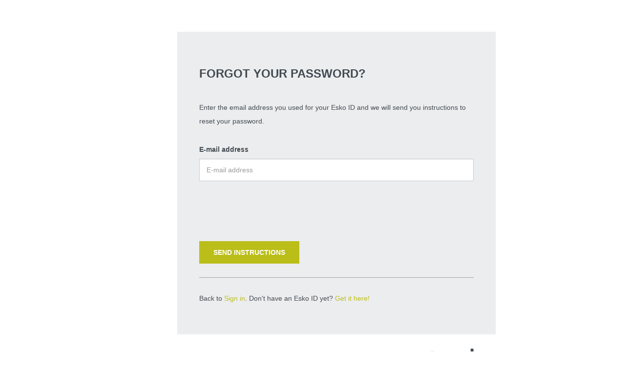

--- FILE ---
content_type: text/html; charset=utf-8
request_url: https://signin.esko.com/Customer/forgotpassword?returnurl=https%3A%2F%2Fwww.esko.com%2Fen%2Fcompany%2Fpress-releases%2F2017%2Feskoworld-2017
body_size: 4254
content:


<!DOCTYPE html>
<html>
<head>
    <meta charset="utf-8" />
    <meta name="viewport" content="width=device-width, initial-scale=1.0">

        <!-- Google Tag Manager -->
        <script>
            (function (w, d, s, l, i) {
                w[l] = w[l] || []; w[l].push({
                    'gtm.start':
                        new Date().getTime(), event: 'gtm.js'
                }); var f = d.getElementsByTagName(s)[0],
                    j = d.createElement(s), dl = l != 'dataLayer' ? '&l=' + l : ''; j.async = true; j.src =
                        'https://www.googletagmanager.com/gtm.js?id=' + i + dl; f.parentNode.insertBefore(j, f);
            })(window, document, 'script', 'dataLayer', 'GTM-W64G8H3');</script>
        <!-- End Google Tag Manager -->
     
    <title>Forgot password</title>

    <link rel="stylesheet" href="/Content/Bootstrap/dist/css/styles.css" />
    <link href="/Content/css?v=dDtOEbWMoJyzHgYwfgfdK_LEHyLf7KZb4rsbyEueEOI1" rel="stylesheet"/>


    <link rel="shortcut icon" type="image/x-icon" href="https://www.esko.com/favicon_esko.ico">
</head>

<body>
        <!-- Google Tag Manager (noscript) -->
      <noscript><iframe src="https://www.googletagmanager.com/ns.html?id=GTM-W64G8H3"
        height="0" width="0" style="display:none;visibility:hidden"></iframe></noscript>
         <!-- End Google Tag Manager (noscript) -->

    <!-- Centered sign in panel -->
    <div class="container">
        <div class="row">
            <div class="col-md-7 col-md-offset-3">
                <div class="panel panel-default registerpanel">
                    <div class="panel-body">
                        


	<script src="https://www.recaptcha.net/recaptcha/api.js?onload=onloadCallback&render=explicit" async defer></script>
	<script type="text/javascript">
      var onloadCallback = function () {
        grecaptcha.render('divCaptcha', {
            'sitekey': '6LfmAqoUAAAAANPNmLSNNgzF5HPSpRt7u1RdvHkK',
            'callback': function (response) {
				    $('#btnForgotPassword').show();
            }
        })
    };

	</script>
<h3>Forgot your password?</h3>
<br>
<p>Enter the email address you used for your Esko ID and we will send you instructions to reset your password.</p>

<div class="validation-summary-valid" data-valmsg-summary="true"><span>Please correct the following errors:</span>
<ul><li style="display:none"></li>
</ul></div>




<form action="/Customer/ForgotPassword?returnurl=https%3A%2F%2Fwww.esko.com%2Fen%2Fcompany%2Fpress-releases%2F2017%2Feskoworld-2017" class="vspace" method="post"><input name="__RequestVerificationToken" type="hidden" value="F4liv32ybpWAZdV8t1pFZwma8-x6105EQ7SUsU2t6Q6-f1xOmLJtbTvIJPXcaz-gF4Ugl2L81nL7BKDLPw0noHyIUzE1" />	<div class="form-group">
		<label for="Email">E-mail address</label>
		<input class="form-control" data-val="true" data-val-regex="Entered e-mail is not in correct format." data-val-regex-pattern="^\S+@\S+\.\S+$" data-val-required="The E-mail address field is required." id="Email" name="Email" placeholder="E-mail address" type="email" value="" />
		<span class="field-validation-valid" data-valmsg-for="Email" data-valmsg-replace="true"></span>
	</div>
	<div class="form-group" style="display:inline">
		<div id="divCaptcha"></div>
	</div>
	<button id="btnForgotPassword" type="submit" class="btn btn-primary vspace">Send instructions</button>
</form>

<hr class="dark">
<p>
    Back to <a href="/Customer/Login?returnUrl=https%3A%2F%2Fwww.esko.com%2Fen%2Fcompany%2Fpress-releases%2F2017%2Feskoworld-2017" class="primary-link nodeco">Sign in</a>. Don&#39;t have an Esko ID yet?
    <a href="/Customer/RegisterCustomer?returnUrl=https%3A%2F%2Fwww.esko.com%2Fen%2Fcompany%2Fpress-releases%2F2017%2Feskoworld-2017" class="primary-link nodeco">Get it here!</a>
</p>
                    </div>
                </div>
                <img src="/Content/Bootstrap/dist/img/logo-esko.png"  class="pull-right" />
            </div>
        </div>
    </div>

    <script src="/bundles/jquery?v=FVs3ACwOLIVInrAl5sdzR2jrCDmVOWFbZMY6g6Q0ulE1"></script>

    <script src="/bundles/jqueryval?v=o5NqbKyJeJA3Ln1vWnAVik8Xy287E30TL88NlHXFyz01"></script>

    <script src="/bundles/formValidators?v=zTETRfBzOWvGy09s7N6DJCq5TfUhA34_jNctCiBYM6w1"></script>


    

    <script src="/Scripts/jquery.uniform.js"></script>
        <script src="/Content/Bootstrap/dist/js/bootstrap.min.js"></script>

        <script>
        $(document).ready(function () {

            //Register all popover elements (ex. password requirements)
            $('.popover-html').popover(
                {
                    trigger: 'hover',
                    html: true
                }
            );

            var form = $('form');

            if (form.length) {
                var st = $.data(form[0], 'validator').settings;
                st.ignore = '.js-ignore';
            }

            var formVal = $('form.js-prevent-resubmit').data('validator');

            if (formVal) {
                formVal.settings.submitHandler = function (form) {
                    if (form.submitting) {
                        return;
                    }

                    form.submitting = true;

                    $(form)
                        .find(':submit')
                        .css({ background: 'linear-gradient(to bottom, #E1E2D4 0%, #C9CAC1 100%)', border: '1px solid #C9CAC1' })
                        .attr('readonly', true);

                    form.submit();
                };
            }

            var passwordValidation = function (emailInput) {
                if (!emailInput.value) {
                    return;
                }

                $.data($(emailInput).parents('form')[0], 'validator').reset();

                var pwd = $('#Password');

                if (pwd.val() && emailInput.value.match(/@(enfocus|esko-graphics|esko)[.]com$/)) {
                    pwd.addClass('js-ignore').removeClass('input-validation-error');

                    $('.field-validation-error[data-valmsg-for="Password"]').html('');
                }
                else {
                    pwd.removeClass('js-ignore');
                }
            };

            $('form[name="form_ExistingCustomerSignIn"] #Email').focusout(function () {
                passwordValidation(this);
            });

            $('form[name="form_ExistingCustomerSignIn"] #Password').keyup(function () {
                passwordValidation($('form[name="form_ExistingCustomerSignIn"] #Email')[0]);
            });

            $('#CountryCode,#DeliveryCountryCode').change(function () {
                var country = $(this).val();
                var showStates = country == 'US' || country == 'CA';

                var states = $('#' + $(this).parents('div:first').attr('data-ctrl'));
                states.html('');

                if (showStates) {
                    states.parents('div:first').slideDown();
                    states.removeClass('js-ignore');
                }
                else {
                    states.parents('div:first').slideUp();
                    states.addClass('js-ignore');
                }

                if (!showStates) return;

                $.getJSON('/Customer/GetStates', { country: country }, function (data) {
                    var items = [];

                    $.each(data, function (ix, el) {
                        items.push('<option value="' + el.value + '">' + el.text + '</option>');
                    });

                    states.html(items.join(''));
                });
            });

            $('#UseBillingAddressForDelivery').change(function () {
                if ($(this).prop('checked') == false) {
                    $('.js-sso-new-address').prop('disabled', '');
                } else {
                    $('.js-sso-new-address').prop('disabled', 'disabled');
                }

                $('.js-sso-new-address ~ .field-validation-error').html('');
                $('.js-sso-new-address.input-validation-error').removeClass('input-validation-error');
            });

            var toggleCompanyBlock = function () {
                if ($('#IsNewCustomer:checked').length) {
                    $('#companycodeblock').collapse('hide');
                    $('#companydetailsblock').collapse('show');

                    $('#companydetailsblock input, #companydetailsblock select:not(:hidden)').removeClass('js-ignore');
                    $('#companycodeblock input, #companycodeblock select').addClass('js-ignore');
                }
                else if ($('#IsExistingCustomer:checked').length) {
                    $('#companycodeblock').collapse('show');
                    $('#companydetailsblock').collapse('hide');

                    $('#companycodeblock input, #companycodeblock select:not(:hidden)').removeClass('js-ignore');
                    $('#companydetailsblock input, #companydetailsblock select').addClass('js-ignore');
                }

                $('.field-validation-error').html('');
                $('.input-validation-error').removeClass('input-validation-error');
            };

            //Initial page load
            toggleCompanyBlock();
            $('#sso-existing-customer input').addClass('js-ignore').removeClass('input-validation-error');
            $('#companycodeblock input ').addClass('js-ignore').removeClass('input-validation-error');

            $('#sso-new-customer input').addClass('js-ignore').removeClass('input-validation-error');
            $('#companydetailsblock input ').addClass('js-ignore').removeClass('input-validation-error');
            $('#companydetailsblock select ').addClass('js-ignore').removeClass('input-validation-error');

            $('#IsExistingCustomer').change(function () {
                $('#IsNewCustomer').prop('checked', false);
                $('#IsExistingCustomer').prop('checked', true);
                toggleCompanyBlock();
            });
            $('#IsNewCustomer').change(function () {
                $('#IsNewCustomer').prop('checked', true);
                $('#IsExistingCustomer').prop('checked', false);
                toggleCompanyBlock();
            });

            //IsExistingCustomer or IsNewCustomer must be selected before submiting
            $('#btnRegisterCustomer').on('click', function () {
                var errorSummary = $('.validation-summary-errors');
                $('#captchError').hide();
                if ($('#IsExistingCustomer').prop('checked') == false &&
                    $('#IsNewCustomer').prop('checked') == false) {
                    $('#listError').remove();
                    $(".validation-summary-errors").remove();
                    $('<div class="validation-summary-errors"></div>').insertAfter($('.validation-summary-valid'));
                    $(".validation-summary-errors").append("<ul id='listError'><li>Please indicate whether you are new to Esko or a returning customer in the About Your Company section.</li></ul>");
                    return false;
                }
                else {
                    var response = grecaptcha.getResponse();
                    if (response.length == 0)
                    {
                        $('#captchError').show();
                        return false;
                    }
                    $(".validation-summary-errors").remove();
                }
                return true;
            });
        });
        </script>
        </body>

</html>


--- FILE ---
content_type: text/css; charset=utf-8
request_url: https://signin.esko.com/Content/css?v=dDtOEbWMoJyzHgYwfgfdK_LEHyLf7KZb4rsbyEueEOI1
body_size: 488
content:
.field-validation-error{color:#b94a48;display:block;clear:both}.field-validation-valid{display:none}input.input-validation-error{border:1px solid red;background-color:#fee}input[type="checkbox"].input-validation-error{border:0 none}.validation-summary-errors{color:#b94a48}.validation-summary-errors li{margin:4px 0 4px 0}.validation-summary-valid{display:none}.congratulation-description ul{list-style:none;margin-top:15px}.congratulation-description ul li{margin-bottom:10px}.congratulation-description ul li:before{content:"› "}.congratulation-description a{text-decoration:underline}.migration-isactive-message{margin-bottom:15px;color:red}.migration-isactive-message a{text-decoration:underline}.passwordInfo{display:inline-block}ul.pass-validation-list{list-style-type:none!important}a.btn{text-decoration:none}

--- FILE ---
content_type: text/plain
request_url: https://www.google-analytics.com/j/collect?v=1&_v=j102&a=316117946&t=pageview&_s=1&dl=https%3A%2F%2Fsignin.esko.com%2FCustomer%2Fforgotpassword%3Freturnurl%3Dhttps%253A%252F%252Fwww.esko.com%252Fen%252Fcompany%252Fpress-releases%252F2017%252Feskoworld-2017&ul=en-us%40posix&dt=Forgot%20password&sr=1280x720&vp=1280x720&_u=YEBAAAABAAAAAC~&jid=80816235&gjid=582188393&cid=1705851270.1762873147&tid=UA-27183625-3&_gid=730303661.1762873147&_r=1&_slc=1&gtm=45He5b71n81W64G8H3za200&gcd=13l3l3l3l1l1&dma=0&tag_exp=101509157~103116026~103200004~103233427~104527906~104528500~104684208~104684211~105446120~115583767~115938465~115938469~116217636~116217638&z=2145046787
body_size: -450
content:
2,cG-Q46G0VQNR5

--- FILE ---
content_type: text/javascript; charset=utf-8
request_url: https://signin.esko.com/bundles/formValidators?v=zTETRfBzOWvGy09s7N6DJCq5TfUhA34_jNctCiBYM6w1
body_size: 238
content:
jQuery.validator&&(jQuery.validator.addMethod("checkrequired",function(n,t){return $(t).is(":checked")},""),jQuery.validator.unobtrusive&&jQuery.validator.unobtrusive.adapters.addBool("checkrequired"))